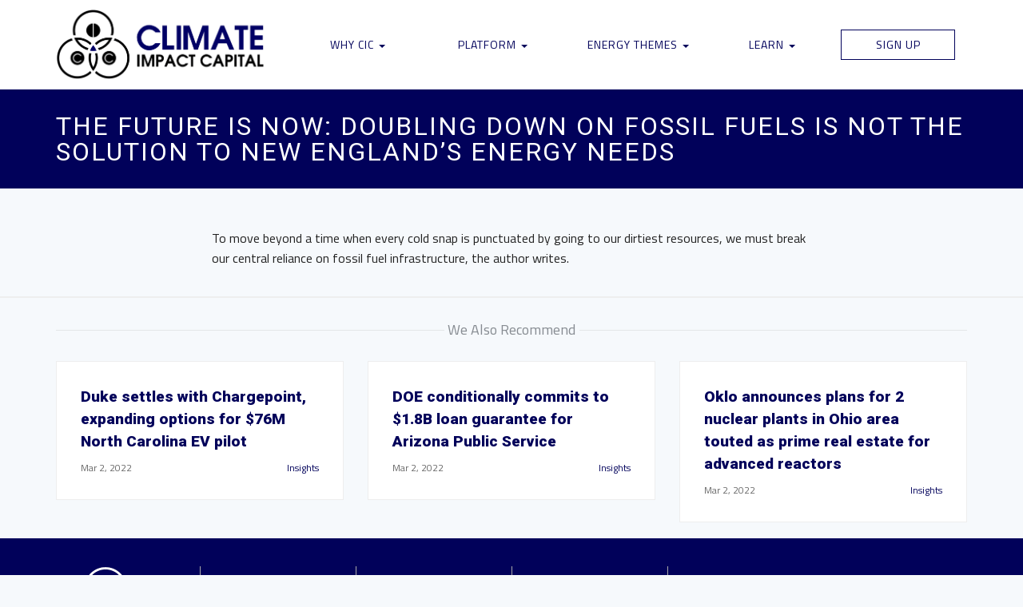

--- FILE ---
content_type: text/html; charset=UTF-8
request_url: https://climateimpactcapital.com/newsfeed/the-future-is-now-doubling-down-on-fossil-fuels-is-not-the-solution-to-new-englands-energy-needs/
body_size: 11996
content:
<!DOCTYPE html>
<!--[if IE 6]>
<html id="ie6" lang="en-US">
<![endif]-->
<!--[if IE 7]>
<html id="ie7" lang="en-US">
<![endif]-->
<!--[if IE 8]>
<html id="ie8" lang="en-US">
<![endif]-->
<!--[if !(IE 6) | !(IE 7) | !(IE 8)  ]><!-->
<html lang="en-US">
<!--<![endif]-->
<head>

<meta charset="UTF-8" />
<meta http-equiv="Content-Type" content="text/html; charset=utf-8" />
<meta name="Robots" content="index,follow,noarchive" /> 
<meta content="" name="keywords" /> 
 
<meta name="title" content="<br />
<b>Warning</b>:  Undefined variable $sitename in <b>/srv/users/serverpilot/apps/cic/public/wp-content/themes/cic/header.php</b> on line <b>24</b><br />
" />
<meta property="og:title" content="<br />
<b>Warning</b>:  Undefined variable $sitename in <b>/srv/users/serverpilot/apps/cic/public/wp-content/themes/cic/header.php</b> on line <b>25</b><br />
" /> 
<meta property="og:type" content="Website" /> 
<meta property="og:image" content="https://climateimpactcapital.com/wp-content/themes/cic/assets/favicon.jpg" /> 
<link rel="shortcut icon" href="https://climateimpactcapital.com/wp-content/themes/cic/assets/favicon.ico" type="image/x-icon" />
<meta name="viewport" content="width=device-width, initial-scale=1.0">
<meta name="apple-mobile-web-app-capable" content="yes" />

<link href="https://fonts.googleapis.com/css?family=Roboto:400,900|Titillium+Web:200,400,400i,700,700i&display=swap" rel="stylesheet"> 
<link rel="stylesheet" href="https://use.fontawesome.com/releases/v5.3.1/css/all.css" integrity="sha384-mzrmE5qonljUremFsqc01SB46JvROS7bZs3IO2EmfFsd15uHvIt+Y8vEf7N7fWAU" crossorigin="anonymous">
<link rel="stylesheet" href="https://use.fontawesome.com/releases/v5.3.1/css/all.css">
<link rel="stylesheet" href="https://use.fontawesome.com/releases/v5.3.1/css/v4-shims.css">
    
<title>The future is now: Doubling down on fossil fuels is not the solution to New England&#039;s energy needs - Climate Impact Capital</title>

<link rel="pingback" href="https://climateimpactcapital.com/xmlrpc.php" />
<!--[if lt IE 9]>
<script src="https://climateimpactcapital.com/wp-content/themes/twentysixteen/js/html5.js" type="text/javascript"></script>
<![endif]-->
<script>
(function(html){html.className = html.className.replace(/\bno-js\b/,'js')})(document.documentElement);
//# sourceURL=twentysixteen_javascript_detection
</script>
<meta name='robots' content='index, follow, max-image-preview:large, max-snippet:-1, max-video-preview:-1' />

	<!-- This site is optimized with the Yoast SEO plugin v26.8 - https://yoast.com/product/yoast-seo-wordpress/ -->
	<title>The future is now: Doubling down on fossil fuels is not the solution to New England&#039;s energy needs - Climate Impact Capital</title>
	<link rel="canonical" href="https://climateimpactcapital.com/newsfeed/the-future-is-now-doubling-down-on-fossil-fuels-is-not-the-solution-to-new-englands-energy-needs/" />
	<meta property="og:locale" content="en_US" />
	<meta property="og:type" content="article" />
	<meta property="og:title" content="The future is now: Doubling down on fossil fuels is not the solution to New England&#039;s energy needs - Climate Impact Capital" />
	<meta property="og:description" content="To move beyond a time when every cold snap is punctuated by going to our dirtiest resources, we must break our central reliance on fossil fuel infrastructure, the author writes. " />
	<meta property="og:url" content="https://climateimpactcapital.com/newsfeed/the-future-is-now-doubling-down-on-fossil-fuels-is-not-the-solution-to-new-englands-energy-needs/" />
	<meta property="og:site_name" content="Climate Impact Capital" />
	<meta property="article:publisher" content="https://www.facebook.com/ClimateImpactCapital" />
	<meta name="twitter:card" content="summary_large_image" />
	<meta name="twitter:site" content="@cicinvest" />
	<script type="application/ld+json" class="yoast-schema-graph">{"@context":"https://schema.org","@graph":[{"@type":"WebPage","@id":"https://climateimpactcapital.com/newsfeed/the-future-is-now-doubling-down-on-fossil-fuels-is-not-the-solution-to-new-englands-energy-needs/","url":"https://climateimpactcapital.com/newsfeed/the-future-is-now-doubling-down-on-fossil-fuels-is-not-the-solution-to-new-englands-energy-needs/","name":"The future is now: Doubling down on fossil fuels is not the solution to New England's energy needs - Climate Impact Capital","isPartOf":{"@id":"https://climateimpactcapital.com/#website"},"datePublished":"2022-03-02T09:00:42+00:00","breadcrumb":{"@id":"https://climateimpactcapital.com/newsfeed/the-future-is-now-doubling-down-on-fossil-fuels-is-not-the-solution-to-new-englands-energy-needs/#breadcrumb"},"inLanguage":"en-US","potentialAction":[{"@type":"ReadAction","target":["https://climateimpactcapital.com/newsfeed/the-future-is-now-doubling-down-on-fossil-fuels-is-not-the-solution-to-new-englands-energy-needs/"]}]},{"@type":"BreadcrumbList","@id":"https://climateimpactcapital.com/newsfeed/the-future-is-now-doubling-down-on-fossil-fuels-is-not-the-solution-to-new-englands-energy-needs/#breadcrumb","itemListElement":[{"@type":"ListItem","position":1,"name":"Home","item":"https://climateimpactcapital.com/"},{"@type":"ListItem","position":2,"name":"The future is now: Doubling down on fossil fuels is not the solution to New England&#8217;s energy needs"}]},{"@type":"WebSite","@id":"https://climateimpactcapital.com/#website","url":"https://climateimpactcapital.com/","name":"Climate Impact Capital (CIC)","description":"The Next Generation of Impact Investing","publisher":{"@id":"https://climateimpactcapital.com/#organization"},"potentialAction":[{"@type":"SearchAction","target":{"@type":"EntryPoint","urlTemplate":"https://climateimpactcapital.com/?s={search_term_string}"},"query-input":{"@type":"PropertyValueSpecification","valueRequired":true,"valueName":"search_term_string"}}],"inLanguage":"en-US"},{"@type":"Organization","@id":"https://climateimpactcapital.com/#organization","name":"Climate Impact Capital, LLC","url":"https://climateimpactcapital.com/","logo":{"@type":"ImageObject","inLanguage":"en-US","@id":"https://climateimpactcapital.com/#/schema/logo/image/","url":"https://i0.wp.com/climateimpactcapital.com/wp-content/uploads/2020/05/cropped-CIC-Logo-Only.jpg?fit=512%2C512&ssl=1","contentUrl":"https://i0.wp.com/climateimpactcapital.com/wp-content/uploads/2020/05/cropped-CIC-Logo-Only.jpg?fit=512%2C512&ssl=1","width":512,"height":512,"caption":"Climate Impact Capital, LLC"},"image":{"@id":"https://climateimpactcapital.com/#/schema/logo/image/"},"sameAs":["https://www.facebook.com/ClimateImpactCapital","https://x.com/cicinvest","https://www.instagram.com/climateimpactcapital/","https://www.linkedin.com/company/climateimpactcapital","https://www.youtube.com/channel/UCoCB1yUBY6_RNeF42kR1oGg"]}]}</script>
	<!-- / Yoast SEO plugin. -->


<link rel='dns-prefetch' href='//stats.wp.com' />
<link rel='preconnect' href='//i0.wp.com' />
<link rel='preconnect' href='//c0.wp.com' />
<link rel="alternate" type="application/rss+xml" title="Climate Impact Capital &raquo; Feed" href="https://climateimpactcapital.com/feed/" />
<link rel="alternate" type="application/rss+xml" title="Climate Impact Capital &raquo; Comments Feed" href="https://climateimpactcapital.com/comments/feed/" />
<link rel="alternate" title="oEmbed (JSON)" type="application/json+oembed" href="https://climateimpactcapital.com/wp-json/oembed/1.0/embed?url=https%3A%2F%2Fclimateimpactcapital.com%2Fnewsfeed%2Fthe-future-is-now-doubling-down-on-fossil-fuels-is-not-the-solution-to-new-englands-energy-needs%2F" />
<link rel="alternate" title="oEmbed (XML)" type="text/xml+oembed" href="https://climateimpactcapital.com/wp-json/oembed/1.0/embed?url=https%3A%2F%2Fclimateimpactcapital.com%2Fnewsfeed%2Fthe-future-is-now-doubling-down-on-fossil-fuels-is-not-the-solution-to-new-englands-energy-needs%2F&#038;format=xml" />
<style id='wp-img-auto-sizes-contain-inline-css'>
img:is([sizes=auto i],[sizes^="auto," i]){contain-intrinsic-size:3000px 1500px}
/*# sourceURL=wp-img-auto-sizes-contain-inline-css */
</style>
<link rel='stylesheet' id='twentysixteen-jetpack-css' href='https://c0.wp.com/p/jetpack/15.4/modules/theme-tools/compat/twentysixteen.css' media='all' />
<style id='wp-emoji-styles-inline-css'>

	img.wp-smiley, img.emoji {
		display: inline !important;
		border: none !important;
		box-shadow: none !important;
		height: 1em !important;
		width: 1em !important;
		margin: 0 0.07em !important;
		vertical-align: -0.1em !important;
		background: none !important;
		padding: 0 !important;
	}
/*# sourceURL=wp-emoji-styles-inline-css */
</style>
<style id='wp-block-library-inline-css'>
:root{--wp-block-synced-color:#7a00df;--wp-block-synced-color--rgb:122,0,223;--wp-bound-block-color:var(--wp-block-synced-color);--wp-editor-canvas-background:#ddd;--wp-admin-theme-color:#007cba;--wp-admin-theme-color--rgb:0,124,186;--wp-admin-theme-color-darker-10:#006ba1;--wp-admin-theme-color-darker-10--rgb:0,107,160.5;--wp-admin-theme-color-darker-20:#005a87;--wp-admin-theme-color-darker-20--rgb:0,90,135;--wp-admin-border-width-focus:2px}@media (min-resolution:192dpi){:root{--wp-admin-border-width-focus:1.5px}}.wp-element-button{cursor:pointer}:root .has-very-light-gray-background-color{background-color:#eee}:root .has-very-dark-gray-background-color{background-color:#313131}:root .has-very-light-gray-color{color:#eee}:root .has-very-dark-gray-color{color:#313131}:root .has-vivid-green-cyan-to-vivid-cyan-blue-gradient-background{background:linear-gradient(135deg,#00d084,#0693e3)}:root .has-purple-crush-gradient-background{background:linear-gradient(135deg,#34e2e4,#4721fb 50%,#ab1dfe)}:root .has-hazy-dawn-gradient-background{background:linear-gradient(135deg,#faaca8,#dad0ec)}:root .has-subdued-olive-gradient-background{background:linear-gradient(135deg,#fafae1,#67a671)}:root .has-atomic-cream-gradient-background{background:linear-gradient(135deg,#fdd79a,#004a59)}:root .has-nightshade-gradient-background{background:linear-gradient(135deg,#330968,#31cdcf)}:root .has-midnight-gradient-background{background:linear-gradient(135deg,#020381,#2874fc)}:root{--wp--preset--font-size--normal:16px;--wp--preset--font-size--huge:42px}.has-regular-font-size{font-size:1em}.has-larger-font-size{font-size:2.625em}.has-normal-font-size{font-size:var(--wp--preset--font-size--normal)}.has-huge-font-size{font-size:var(--wp--preset--font-size--huge)}.has-text-align-center{text-align:center}.has-text-align-left{text-align:left}.has-text-align-right{text-align:right}.has-fit-text{white-space:nowrap!important}#end-resizable-editor-section{display:none}.aligncenter{clear:both}.items-justified-left{justify-content:flex-start}.items-justified-center{justify-content:center}.items-justified-right{justify-content:flex-end}.items-justified-space-between{justify-content:space-between}.screen-reader-text{border:0;clip-path:inset(50%);height:1px;margin:-1px;overflow:hidden;padding:0;position:absolute;width:1px;word-wrap:normal!important}.screen-reader-text:focus{background-color:#ddd;clip-path:none;color:#444;display:block;font-size:1em;height:auto;left:5px;line-height:normal;padding:15px 23px 14px;text-decoration:none;top:5px;width:auto;z-index:100000}html :where(.has-border-color){border-style:solid}html :where([style*=border-top-color]){border-top-style:solid}html :where([style*=border-right-color]){border-right-style:solid}html :where([style*=border-bottom-color]){border-bottom-style:solid}html :where([style*=border-left-color]){border-left-style:solid}html :where([style*=border-width]){border-style:solid}html :where([style*=border-top-width]){border-top-style:solid}html :where([style*=border-right-width]){border-right-style:solid}html :where([style*=border-bottom-width]){border-bottom-style:solid}html :where([style*=border-left-width]){border-left-style:solid}html :where(img[class*=wp-image-]){height:auto;max-width:100%}:where(figure){margin:0 0 1em}html :where(.is-position-sticky){--wp-admin--admin-bar--position-offset:var(--wp-admin--admin-bar--height,0px)}@media screen and (max-width:600px){html :where(.is-position-sticky){--wp-admin--admin-bar--position-offset:0px}}

/*# sourceURL=wp-block-library-inline-css */
</style><style id='global-styles-inline-css'>
:root{--wp--preset--aspect-ratio--square: 1;--wp--preset--aspect-ratio--4-3: 4/3;--wp--preset--aspect-ratio--3-4: 3/4;--wp--preset--aspect-ratio--3-2: 3/2;--wp--preset--aspect-ratio--2-3: 2/3;--wp--preset--aspect-ratio--16-9: 16/9;--wp--preset--aspect-ratio--9-16: 9/16;--wp--preset--color--black: #000000;--wp--preset--color--cyan-bluish-gray: #abb8c3;--wp--preset--color--white: #fff;--wp--preset--color--pale-pink: #f78da7;--wp--preset--color--vivid-red: #cf2e2e;--wp--preset--color--luminous-vivid-orange: #ff6900;--wp--preset--color--luminous-vivid-amber: #fcb900;--wp--preset--color--light-green-cyan: #7bdcb5;--wp--preset--color--vivid-green-cyan: #00d084;--wp--preset--color--pale-cyan-blue: #8ed1fc;--wp--preset--color--vivid-cyan-blue: #0693e3;--wp--preset--color--vivid-purple: #9b51e0;--wp--preset--color--dark-gray: #1a1a1a;--wp--preset--color--medium-gray: #686868;--wp--preset--color--light-gray: #e5e5e5;--wp--preset--color--blue-gray: #4d545c;--wp--preset--color--bright-blue: #007acc;--wp--preset--color--light-blue: #9adffd;--wp--preset--color--dark-brown: #402b30;--wp--preset--color--medium-brown: #774e24;--wp--preset--color--dark-red: #640c1f;--wp--preset--color--bright-red: #ff675f;--wp--preset--color--yellow: #ffef8e;--wp--preset--gradient--vivid-cyan-blue-to-vivid-purple: linear-gradient(135deg,rgb(6,147,227) 0%,rgb(155,81,224) 100%);--wp--preset--gradient--light-green-cyan-to-vivid-green-cyan: linear-gradient(135deg,rgb(122,220,180) 0%,rgb(0,208,130) 100%);--wp--preset--gradient--luminous-vivid-amber-to-luminous-vivid-orange: linear-gradient(135deg,rgb(252,185,0) 0%,rgb(255,105,0) 100%);--wp--preset--gradient--luminous-vivid-orange-to-vivid-red: linear-gradient(135deg,rgb(255,105,0) 0%,rgb(207,46,46) 100%);--wp--preset--gradient--very-light-gray-to-cyan-bluish-gray: linear-gradient(135deg,rgb(238,238,238) 0%,rgb(169,184,195) 100%);--wp--preset--gradient--cool-to-warm-spectrum: linear-gradient(135deg,rgb(74,234,220) 0%,rgb(151,120,209) 20%,rgb(207,42,186) 40%,rgb(238,44,130) 60%,rgb(251,105,98) 80%,rgb(254,248,76) 100%);--wp--preset--gradient--blush-light-purple: linear-gradient(135deg,rgb(255,206,236) 0%,rgb(152,150,240) 100%);--wp--preset--gradient--blush-bordeaux: linear-gradient(135deg,rgb(254,205,165) 0%,rgb(254,45,45) 50%,rgb(107,0,62) 100%);--wp--preset--gradient--luminous-dusk: linear-gradient(135deg,rgb(255,203,112) 0%,rgb(199,81,192) 50%,rgb(65,88,208) 100%);--wp--preset--gradient--pale-ocean: linear-gradient(135deg,rgb(255,245,203) 0%,rgb(182,227,212) 50%,rgb(51,167,181) 100%);--wp--preset--gradient--electric-grass: linear-gradient(135deg,rgb(202,248,128) 0%,rgb(113,206,126) 100%);--wp--preset--gradient--midnight: linear-gradient(135deg,rgb(2,3,129) 0%,rgb(40,116,252) 100%);--wp--preset--font-size--small: 13px;--wp--preset--font-size--medium: 20px;--wp--preset--font-size--large: 36px;--wp--preset--font-size--x-large: 42px;--wp--preset--spacing--20: 0.44rem;--wp--preset--spacing--30: 0.67rem;--wp--preset--spacing--40: 1rem;--wp--preset--spacing--50: 1.5rem;--wp--preset--spacing--60: 2.25rem;--wp--preset--spacing--70: 3.38rem;--wp--preset--spacing--80: 5.06rem;--wp--preset--shadow--natural: 6px 6px 9px rgba(0, 0, 0, 0.2);--wp--preset--shadow--deep: 12px 12px 50px rgba(0, 0, 0, 0.4);--wp--preset--shadow--sharp: 6px 6px 0px rgba(0, 0, 0, 0.2);--wp--preset--shadow--outlined: 6px 6px 0px -3px rgb(255, 255, 255), 6px 6px rgb(0, 0, 0);--wp--preset--shadow--crisp: 6px 6px 0px rgb(0, 0, 0);}:where(.is-layout-flex){gap: 0.5em;}:where(.is-layout-grid){gap: 0.5em;}body .is-layout-flex{display: flex;}.is-layout-flex{flex-wrap: wrap;align-items: center;}.is-layout-flex > :is(*, div){margin: 0;}body .is-layout-grid{display: grid;}.is-layout-grid > :is(*, div){margin: 0;}:where(.wp-block-columns.is-layout-flex){gap: 2em;}:where(.wp-block-columns.is-layout-grid){gap: 2em;}:where(.wp-block-post-template.is-layout-flex){gap: 1.25em;}:where(.wp-block-post-template.is-layout-grid){gap: 1.25em;}.has-black-color{color: var(--wp--preset--color--black) !important;}.has-cyan-bluish-gray-color{color: var(--wp--preset--color--cyan-bluish-gray) !important;}.has-white-color{color: var(--wp--preset--color--white) !important;}.has-pale-pink-color{color: var(--wp--preset--color--pale-pink) !important;}.has-vivid-red-color{color: var(--wp--preset--color--vivid-red) !important;}.has-luminous-vivid-orange-color{color: var(--wp--preset--color--luminous-vivid-orange) !important;}.has-luminous-vivid-amber-color{color: var(--wp--preset--color--luminous-vivid-amber) !important;}.has-light-green-cyan-color{color: var(--wp--preset--color--light-green-cyan) !important;}.has-vivid-green-cyan-color{color: var(--wp--preset--color--vivid-green-cyan) !important;}.has-pale-cyan-blue-color{color: var(--wp--preset--color--pale-cyan-blue) !important;}.has-vivid-cyan-blue-color{color: var(--wp--preset--color--vivid-cyan-blue) !important;}.has-vivid-purple-color{color: var(--wp--preset--color--vivid-purple) !important;}.has-black-background-color{background-color: var(--wp--preset--color--black) !important;}.has-cyan-bluish-gray-background-color{background-color: var(--wp--preset--color--cyan-bluish-gray) !important;}.has-white-background-color{background-color: var(--wp--preset--color--white) !important;}.has-pale-pink-background-color{background-color: var(--wp--preset--color--pale-pink) !important;}.has-vivid-red-background-color{background-color: var(--wp--preset--color--vivid-red) !important;}.has-luminous-vivid-orange-background-color{background-color: var(--wp--preset--color--luminous-vivid-orange) !important;}.has-luminous-vivid-amber-background-color{background-color: var(--wp--preset--color--luminous-vivid-amber) !important;}.has-light-green-cyan-background-color{background-color: var(--wp--preset--color--light-green-cyan) !important;}.has-vivid-green-cyan-background-color{background-color: var(--wp--preset--color--vivid-green-cyan) !important;}.has-pale-cyan-blue-background-color{background-color: var(--wp--preset--color--pale-cyan-blue) !important;}.has-vivid-cyan-blue-background-color{background-color: var(--wp--preset--color--vivid-cyan-blue) !important;}.has-vivid-purple-background-color{background-color: var(--wp--preset--color--vivid-purple) !important;}.has-black-border-color{border-color: var(--wp--preset--color--black) !important;}.has-cyan-bluish-gray-border-color{border-color: var(--wp--preset--color--cyan-bluish-gray) !important;}.has-white-border-color{border-color: var(--wp--preset--color--white) !important;}.has-pale-pink-border-color{border-color: var(--wp--preset--color--pale-pink) !important;}.has-vivid-red-border-color{border-color: var(--wp--preset--color--vivid-red) !important;}.has-luminous-vivid-orange-border-color{border-color: var(--wp--preset--color--luminous-vivid-orange) !important;}.has-luminous-vivid-amber-border-color{border-color: var(--wp--preset--color--luminous-vivid-amber) !important;}.has-light-green-cyan-border-color{border-color: var(--wp--preset--color--light-green-cyan) !important;}.has-vivid-green-cyan-border-color{border-color: var(--wp--preset--color--vivid-green-cyan) !important;}.has-pale-cyan-blue-border-color{border-color: var(--wp--preset--color--pale-cyan-blue) !important;}.has-vivid-cyan-blue-border-color{border-color: var(--wp--preset--color--vivid-cyan-blue) !important;}.has-vivid-purple-border-color{border-color: var(--wp--preset--color--vivid-purple) !important;}.has-vivid-cyan-blue-to-vivid-purple-gradient-background{background: var(--wp--preset--gradient--vivid-cyan-blue-to-vivid-purple) !important;}.has-light-green-cyan-to-vivid-green-cyan-gradient-background{background: var(--wp--preset--gradient--light-green-cyan-to-vivid-green-cyan) !important;}.has-luminous-vivid-amber-to-luminous-vivid-orange-gradient-background{background: var(--wp--preset--gradient--luminous-vivid-amber-to-luminous-vivid-orange) !important;}.has-luminous-vivid-orange-to-vivid-red-gradient-background{background: var(--wp--preset--gradient--luminous-vivid-orange-to-vivid-red) !important;}.has-very-light-gray-to-cyan-bluish-gray-gradient-background{background: var(--wp--preset--gradient--very-light-gray-to-cyan-bluish-gray) !important;}.has-cool-to-warm-spectrum-gradient-background{background: var(--wp--preset--gradient--cool-to-warm-spectrum) !important;}.has-blush-light-purple-gradient-background{background: var(--wp--preset--gradient--blush-light-purple) !important;}.has-blush-bordeaux-gradient-background{background: var(--wp--preset--gradient--blush-bordeaux) !important;}.has-luminous-dusk-gradient-background{background: var(--wp--preset--gradient--luminous-dusk) !important;}.has-pale-ocean-gradient-background{background: var(--wp--preset--gradient--pale-ocean) !important;}.has-electric-grass-gradient-background{background: var(--wp--preset--gradient--electric-grass) !important;}.has-midnight-gradient-background{background: var(--wp--preset--gradient--midnight) !important;}.has-small-font-size{font-size: var(--wp--preset--font-size--small) !important;}.has-medium-font-size{font-size: var(--wp--preset--font-size--medium) !important;}.has-large-font-size{font-size: var(--wp--preset--font-size--large) !important;}.has-x-large-font-size{font-size: var(--wp--preset--font-size--x-large) !important;}
/*# sourceURL=global-styles-inline-css */
</style>

<style id='classic-theme-styles-inline-css'>
/*! This file is auto-generated */
.wp-block-button__link{color:#fff;background-color:#32373c;border-radius:9999px;box-shadow:none;text-decoration:none;padding:calc(.667em + 2px) calc(1.333em + 2px);font-size:1.125em}.wp-block-file__button{background:#32373c;color:#fff;text-decoration:none}
/*# sourceURL=/wp-includes/css/classic-themes.min.css */
</style>
<link rel='stylesheet' id='twentysixteen-fonts-css' href='https://climateimpactcapital.com/wp-content/themes/twentysixteen/fonts/merriweather-plus-montserrat-plus-inconsolata.css?ver=20230328' media='all' />
<link rel='stylesheet' id='genericons-css' href='https://c0.wp.com/p/jetpack/15.4/_inc/genericons/genericons/genericons.css' media='all' />
<link rel='stylesheet' id='twentysixteen-style-css' href='https://climateimpactcapital.com/wp-content/themes/cic/style.css?ver=20251202' media='all' />
<link rel='stylesheet' id='twentysixteen-block-style-css' href='https://climateimpactcapital.com/wp-content/themes/twentysixteen/css/blocks.css?ver=20240817' media='all' />
<script src="https://c0.wp.com/c/6.9/wp-includes/js/jquery/jquery.min.js" id="jquery-core-js"></script>
<script src="https://c0.wp.com/c/6.9/wp-includes/js/jquery/jquery-migrate.min.js" id="jquery-migrate-js"></script>
<script id="twentysixteen-script-js-extra">
var screenReaderText = {"expand":"expand child menu","collapse":"collapse child menu"};
//# sourceURL=twentysixteen-script-js-extra
</script>
<script src="https://climateimpactcapital.com/wp-content/themes/twentysixteen/js/functions.js?ver=20230629" id="twentysixteen-script-js" defer data-wp-strategy="defer"></script>
<link rel="https://api.w.org/" href="https://climateimpactcapital.com/wp-json/" /><link rel="EditURI" type="application/rsd+xml" title="RSD" href="https://climateimpactcapital.com/xmlrpc.php?rsd" />
<meta name="generator" content="WordPress 6.9" />
<link rel='shortlink' href='https://climateimpactcapital.com/?p=52049' />
<script>document.documentElement.className += " js";</script>
	<style>img#wpstats{display:none}</style>
		<link rel="icon" href="https://i0.wp.com/climateimpactcapital.com/wp-content/uploads/2020/05/cropped-CIC-Logo-Only.jpg?fit=32%2C32&#038;ssl=1" sizes="32x32" />
<link rel="icon" href="https://i0.wp.com/climateimpactcapital.com/wp-content/uploads/2020/05/cropped-CIC-Logo-Only.jpg?fit=192%2C192&#038;ssl=1" sizes="192x192" />
<link rel="apple-touch-icon" href="https://i0.wp.com/climateimpactcapital.com/wp-content/uploads/2020/05/cropped-CIC-Logo-Only.jpg?fit=180%2C180&#038;ssl=1" />
<meta name="msapplication-TileImage" content="https://i0.wp.com/climateimpactcapital.com/wp-content/uploads/2020/05/cropped-CIC-Logo-Only.jpg?fit=270%2C270&#038;ssl=1" />
		<style id="wp-custom-css">
			.frm_hidden, .frm_screen_reader, .frm_verify {display: none;}

.bizplan-nav .navbar .nav .more-indicator {display: block !important;}

.with_frm_style .frm_form_field.newline {clear: both !important}		</style>
		
<link rel="stylesheet" href="https://climateimpactcapital.com/wp-content/themes/cic/lib/css/local.css?ver=1.1.5" media="all">
<script async src="https://www.googletagmanager.com/gtag/js?id=UA-83951572-1"></script>
<script>
  window.dataLayer = window.dataLayer || [];
  function gtag(){dataLayer.push(arguments);}
  gtag('js', new Date());
 
  gtag('config', 'UA-83951572-1');
</script>
</head>

<body class="wp-singular newsfeed-template-default single single-newsfeed postid-52049 wp-embed-responsive wp-theme-twentysixteen wp-child-theme-cic inner-page insights article-page newsfeed-the-future-is-now-doubling-down-on-fossil-fuels-is-not-the-solution-to-new-englands-energy-needs the-future-is-now-doubling-down-on-fossil-fuels-is-not-the-solution-to-new-englands-energy-needs group-blog no-sidebar">
	<div class="pageWrapper">
		<div id="page" class="">
			<header role="banner" class="sticky-header">
				<hgroup class="top-menu">
					<div class="container">
						<div class="row">
							<div class="rm-table">
								<div class="rm-table-row">
									<div class="col-md-3 col-xs-4">
										<a class="sitelogo" href="https://climateimpactcapital.com/" title="Climate Impact Capital">
											<img class="home" src="https://climateimpactcapital.com/wp-content/uploads/2020/02/cic-logo-white.png" alt="Climate Impact Capital" title="Climate Impact Capital" />
											<img class="home-alt" src="https://climateimpactcapital.com/wp-content/themes/cic/assets/images/cic-logo.png" alt="Climate Impact Capital" title="Climate Impact Capital" />
										</a>
									</div>
									<div class="col-md-9 col-xs-8">									
										<div class="nav-menu">
											<div class="container-fluid">
												<nav class="navbar navbar-default" role="navigation">
													<div class="inner">
														<div class="navbar-header">
															<button class="navbar-toggle" type="button" data-toggle="collapse" data-target=".navbar-collapse">
																<span class="sr-only">Toggle navigation</span>
																<span class="icon-bar"></span>
																<span class="icon-bar"></span>
																<span class="icon-bar"></span>
															</button>
														</div>
														<div class="collapse navbar-collapse">
															<ul id="main-nav" class="nav nav-justified">
																<li id="menu-item-2811" class="menu-item menu-item-type-custom menu-item-object-custom menu-item-has-children dropdown menu-item-2811"><a href="#" class="dropdown-toggle" data-toggle="dropdown">Why CIC <b class="caret"></b></a>
<ul class="dropdown-menu">
	<li id="menu-item-149" class="menu-item menu-item-type-post_type menu-item-object-page menu-item-149"><a href="https://climateimpactcapital.com/impact-investing/">Impact Investing</a></li>
	<li id="menu-item-2810" class="menu-item menu-item-type-post_type menu-item-object-page menu-item-2810"><a href="https://climateimpactcapital.com/our-story/">Our Story</a></li>
	<li id="menu-item-52734" class="menu-item menu-item-type-post_type menu-item-object-page menu-item-52734"><a href="https://climateimpactcapital.com/riskframe/">CIC Risk Management Framework</a></li>
	<li id="menu-item-2809" class="menu-item menu-item-type-post_type menu-item-object-page menu-item-2809"><a href="https://climateimpactcapital.com/our-team/">Team CIC</a></li>
</ul>
</li>
<li id="menu-item-148" class="menu-item menu-item-type-post_type menu-item-object-page menu-item-has-children dropdown menu-item-148"><a href="https://climateimpactcapital.com/platform/" class="dropdown-toggle" data-toggle="dropdown">Platform <b class="caret"></b></a>
<ul class="dropdown-menu">
	<li id="menu-item-52727" class="menu-item menu-item-type-post_type menu-item-object-page menu-item-52727"><a href="https://climateimpactcapital.com/venture-as-a-service/">Venture as a Service</a></li>
	<li id="menu-item-52726" class="menu-item menu-item-type-post_type menu-item-object-page menu-item-52726"><a href="https://climateimpactcapital.com/cic-spv-framework/">CIC SPV Framework</a></li>
	<li id="menu-item-53241" class="menu-item menu-item-type-post_type menu-item-object-page menu-item-53241"><a href="https://climateimpactcapital.com/platform/cic-portfolio/">CIC Portfolio</a></li>
	<li id="menu-item-52728" class="menu-item menu-item-type-post_type menu-item-object-page menu-item-52728"><a href="https://climateimpactcapital.com/platform/cic-energy/">CIC Energy</a></li>
</ul>
</li>
<li id="menu-item-47045" class="menu-item menu-item-type-post_type menu-item-object-page menu-item-has-children dropdown menu-item-47045"><a href="https://climateimpactcapital.com/opportunities/" class="dropdown-toggle" data-toggle="dropdown">Energy Themes <b class="caret"></b></a>
<ul class="dropdown-menu">
	<li id="menu-item-47060" class="menu-item menu-item-type-post_type menu-item-object-page menu-item-47060"><a href="https://climateimpactcapital.com/opportunities/oil-gas/">Oil &#038; Gas</a></li>
	<li id="menu-item-47059" class="menu-item menu-item-type-post_type menu-item-object-page menu-item-47059"><a href="https://climateimpactcapital.com/opportunities/power-utilities/">Power &#038; Utilities</a></li>
</ul>
</li>
<li id="menu-item-184" class="menu-item menu-item-type-post_type menu-item-object-page menu-item-has-children dropdown menu-item-184"><a href="https://climateimpactcapital.com/learn/" class="dropdown-toggle" data-toggle="dropdown">Learn <b class="caret"></b></a>
<ul class="dropdown-menu">
	<li id="menu-item-49089" class="menu-item menu-item-type-custom menu-item-object-custom menu-item-49089"><a href="https://climateimpactcapital.com/cic-media/">Media</a></li>
	<li id="menu-item-187" class="menu-item menu-item-type-post_type menu-item-object-page current_page_parent menu-item-187"><a href="https://climateimpactcapital.com/learn/articles/">CIC Insights</a></li>
	<li id="menu-item-709" class="menu-item menu-item-type-post_type menu-item-object-page menu-item-709"><a href="https://climateimpactcapital.com/news/">Industry News</a></li>
</ul>
</li>
<li id="menu-item-150" class="boxed insights-modal menu-item menu-item-type-custom menu-item-object-custom menu-item-150"><a title="Signup for Digitech Insights" href="#">Sign Up</a></li>
															</ul>
														</div><!--/.nav-collapse -->
													</div>
												</nav>
											</div>
										</div>
									</div>
								</div>
							</div>
						</div>
					</div>
				</hgroup>
			</header><!-- #branding -->
						<div id="main" class="page">
							<div class="content-wrapper">
		<header class="page-header">
			<div class="container">
				<h1 class="entry-title">The future is now: Doubling down on fossil fuels is not the solution to New England&#8217;s energy needs</h1>
			</div>
		</header>
	
	<section id="s-0" class="single-story">
		<div id="content" role="main" class="article-content">
			<div class="container">
				<div class="row">
					<div class="col-md-2"></div>
					<div class="col-md-8"><div>
<p>To move beyond a time when every cold snap is punctuated by going to our dirtiest resources, we must break our central reliance on fossil fuel infrastructure, the author writes. </p>
</div>
</div>
					<div class="col-md-2"></div>
				</div>
			</div>
		</div><!-- #content -->
	</section><!-- #primary -->
	
	<section class="social-share">
		<div class="container"></div>
	</section>

	<section class="more-stories">
		<div class="container">
			<h4 class="more-heading"><span class="rule"></span><span class="text">We Also Recommend</span><span class="rule"></span></h4>
			<div class="row">
								<div class="col-md-4">
                    <div class="card newsitem">
                        <article id="post-">
                            <div class="post-content">
                                <header class="entry-header">
                                    <h1 class="entry-title"><a href="https://climateimpactcapital.com/newsfeed/duke-settles-with-chargepoint-expanding-options-for-76m-north-carolina-ev-pilot/">Duke settles with Chargepoint, expanding options for $76M North Carolina EV pilot</a></h1>                                </header><!-- .entry-header -->
                                <footer class="news-footer">
                                    <div class="entry-meta">
                                        <span class="dated-posted">Mar 2, 2022</span>
                                                                                <span class="cat-links"><a href="https://climateimpactcapital.com/category/insights/" rel="category tag">Insights</a></span>
                                                                            </div>
                                </footer>
                            </div>
                        </article><!-- #post-## -->
                    </div>
                </div>
								<div class="col-md-4">
                    <div class="card newsitem">
                        <article id="post-">
                            <div class="post-content">
                                <header class="entry-header">
                                    <h1 class="entry-title"><a href="https://climateimpactcapital.com/newsfeed/doe-conditionally-commits-to-1-8b-loan-guarantee-for-arizona-public-service/">DOE conditionally commits to $1.8B loan guarantee for Arizona Public Service</a></h1>                                </header><!-- .entry-header -->
                                <footer class="news-footer">
                                    <div class="entry-meta">
                                        <span class="dated-posted">Mar 2, 2022</span>
                                                                                <span class="cat-links"><a href="https://climateimpactcapital.com/category/insights/" rel="category tag">Insights</a></span>
                                                                            </div>
                                </footer>
                            </div>
                        </article><!-- #post-## -->
                    </div>
                </div>
								<div class="col-md-4">
                    <div class="card newsitem">
                        <article id="post-">
                            <div class="post-content">
                                <header class="entry-header">
                                    <h1 class="entry-title"><a href="https://climateimpactcapital.com/newsfeed/oklo-announces-plans-for-2-nuclear-plants-in-ohio-area-touted-as-prime-real-estate-for-advanced-reactors/">Oklo announces plans for 2 nuclear plants in Ohio area touted as prime real estate for advanced reactors</a></h1>                                </header><!-- .entry-header -->
                                <footer class="news-footer">
                                    <div class="entry-meta">
                                        <span class="dated-posted">Mar 2, 2022</span>
                                                                                <span class="cat-links"><a href="https://climateimpactcapital.com/category/insights/" rel="category tag">Insights</a></span>
                                                                            </div>
                                </footer>
                            </div>
                        </article><!-- #post-## -->
                    </div>
                </div>
							</div>
		</div>
	</section>

			

                <a class="site-scroll-top" href="#" title="Scroll Up"><span class="glyphicon glyphicon-arrow-up"></span></a>
                </div><!--content-wrapper-->
                <div id="InsightsModal" class="modal fade" tabindex="-1" role="dialog" aria-labelledby="InsightsModelLabel" aria-hidden="true">
					<div class="modal-dialog">
						<div class="modal-content">
							<div class="modal-header">
								<button type="button" class="close" data-dismiss="modal" aria-hidden="true"><i class="fa fa-times-circle" aria-hidden="true"></i></button>
								<h3 id="InsightsModalLabel">Signup for CIC Insights</h3>
								<p><i>CIC Insights, technology investment trends, cutting edge innovations and more…</i></p>
							</div>
							<div class="modal-body"><div class="frm_forms " id="frm_form_8_container" ><form enctype="multipart/form-data" method="post" class="frm-show-form  frm_js_validate  frm_ajax_submit  frm_pro_form " id="form_wvjbt" ><div class="frm_form_fields "><fieldset><legend class="frm_hidden">Insights Subscriptions</legend><div class="frm_fields_container"><input type="hidden" name="frm_action" value="create" /><input type="hidden" name="form_id" value="8" /><input type="hidden" name="frm_hide_fields_8" id="frm_hide_fields_8" value="" /><input type="hidden" name="form_key" value="wvjbt" /><input type="hidden" name="item_meta[0]" value="" /><input type="hidden" id="frm_submit_entry_8" name="frm_submit_entry_8" value="eabc32c323" /><input type="hidden" name="_wp_http_referer" value="/newsfeed/the-future-is-now-doubling-down-on-fossil-fuels-is-not-the-solution-to-new-englands-energy-needs/" /><div id="frm_field_100_container" class="frm_form_field form-field  frm_required_field frm_none_container newline col-md-6"><label for="field_j7jno" class="frm_primary_label">First Name<span class="frm_required"></span></label><input  type="text" id="field_j7jno" name="item_meta[100]" value=""  placeholder="First Name" data-reqmsg="First Name cannot be blank." aria-required="true" data-invmsg="First Name is invalid" aria-invalid="false"   /></div><div id="frm_field_101_container" class="frm_form_field form-field  frm_required_field frm_none_container col-md-6"><label for="field_62s1l" class="frm_primary_label">Last Name<span class="frm_required"></span></label><input  type="text" id="field_62s1l" name="item_meta[101]" value=""  placeholder="Last Name" data-reqmsg="Last Name cannot be blank." aria-required="true" data-invmsg="Last Name is invalid" aria-invalid="false"   /></div><div id="frm_field_103_container" class="frm_form_field form-field  frm_none_container newline col-md-6"><label for="field_fbp9v" class="frm_primary_label">Company Name<span class="frm_required"></span></label><input  type="text" id="field_fbp9v" name="item_meta[103]" value=""  placeholder="Company Name" data-invmsg="Company Name is invalid" aria-invalid="false"   /></div><div id="frm_field_102_container" class="frm_form_field form-field  frm_required_field frm_none_container col-md-6"><label for="field_e7uzy" class="frm_primary_label">Email Address<span class="frm_required"></span></label><input type="email" id="field_e7uzy" name="item_meta[102]" value=""  placeholder="Email Address" data-reqmsg="Email Address cannot be blank." aria-required="true" data-invmsg="Email Address is invalid" aria-invalid="false"  /></div><div id="frm_field_324_container" class="frm_form_field form-field  frm_required_field frm_none_container newline col-md-12"><label for="field_1v4g4" id="field_1v4g4_label" class="frm_primary_label">Human<span class="frm_required">*</span></label><input  type="text" id="field_1v4g4" name="item_meta[324]" value=""  placeholder="Prove your humanity: What is 4 + 8 ?" data-reqmsg="Human cannot be blank." aria-required="true" data-invmsg="Text is invalid" aria-invalid="false"   /></div><input type="hidden" name="item_key" value="" /><div id="frm_field_451_container"><label for="field_zu4pn"  style="display:none;">If you are human, leave this field blank.</label><input  id="field_zu4pn" type="text" class="frm_form_field form-field frm_verify" name="item_meta[451]" value=""  style="display:none;" /></div><input name="frm_state" type="hidden" value="ooaXTNVgUNypfganMfIP9xQq9Bvlo8EuQXmI6+o7+kmRoj93EaAoScqLsgelnTdS" /><div class="frm_submit"><button class="frm_button_submit frm_final_submit btn btn-custom" type="submit"   formnovalidate="formnovalidate">Sign Up</button></div></div></fieldset></div><p style="display: none !important;" class="akismet-fields-container" data-prefix="ak_"><label>&#916;<textarea name="ak_hp_textarea" cols="45" rows="8" maxlength="100"></textarea></label><input type="hidden" id="ak_js_1" name="ak_js" value="224"/><script>document.getElementById( "ak_js_1" ).setAttribute( "value", ( new Date() ).getTime() );</script></p></form></div></div>
							<div class="modal-footer"><p class="copyright">We hate spam. We&#39;ll never do it. We will never sell, rent, or share your information - honest!</p></div>
						</div>
					</div>
				</div>
            </div><!-- #main -->
			<footer id="SiteFooter">
				<section class="footer-wrap">
					<div class="footer-menus">
						<div class="container">
							<div class="row">
								<div class="col-md-2">
									<a class="footer-logo" href="https://climateimpactcapital.com/" title="Climate Impact Capital"><img src="https://climateimpactcapital.com/wp-content/uploads/2020/01/cic-stacked-sm-white.png" alt="Climate Impact Capital" title="Climate Impact Capital" /></a>				
								</div>	
                                <div class="col-md-2 border-left">
									<h3>Impact</h3>
									<div class="menu-learn-footer-container"><ul id="menu-learn-footer" class="footer-menu"><li id="menu-item-46969" class="menu-item menu-item-type-post_type menu-item-object-page menu-item-46969"><a href="https://climateimpactcapital.com/impact-investing/">Impact Investing</a></li>
<li id="menu-item-46971" class="menu-item menu-item-type-post_type menu-item-object-page menu-item-46971"><a href="https://climateimpactcapital.com/venture-as-a-service/">Venture Growth (VaaS)</a></li>
<li id="menu-item-46970" class="menu-item menu-item-type-post_type menu-item-object-page menu-item-46970"><a href="https://climateimpactcapital.com/cic-spv-framework/">CIC SPV Framework</a></li>
</ul></div>								</div>					
								<div class="col-md-2 border-left">
									<h3>Company</h3>
									<div class="menu-company-footer-container"><ul id="menu-company-footer" class="footer-menu"><li id="menu-item-179" class="menu-item menu-item-type-post_type menu-item-object-page menu-item-179"><a href="https://climateimpactcapital.com/our-story/">Our Story</a></li>
<li id="menu-item-178" class="menu-item menu-item-type-post_type menu-item-object-page menu-item-178"><a href="https://climateimpactcapital.com/our-team/">Team CIC</a></li>
<li id="menu-item-47076" class="menu-item menu-item-type-post_type menu-item-object-page current_page_parent menu-item-47076"><a href="https://climateimpactcapital.com/learn/articles/">CIC Insights</a></li>
</ul></div>								</div>					
								<div class="col-md-2 border-left">
									<h3>Growth</h3>
									<div class="menu-capital-footer-container"><ul id="menu-capital-footer" class="footer-menu"><li id="menu-item-175" class="menu-item menu-item-type-post_type menu-item-object-page menu-item-175"><a href="https://climateimpactcapital.com/platform/">Platform</a></li>
<li id="menu-item-47070" class="menu-item menu-item-type-post_type menu-item-object-page menu-item-47070"><a href="https://climateimpactcapital.com/submit-my-plan/funding-application/">Submit Plan</a></li>
<li id="menu-item-46968" class="menu-item menu-item-type-post_type menu-item-object-page menu-item-46968"><a href="https://climateimpactcapital.com/partnerships/">Partnerships</a></li>
</ul></div>								</div>
								<div class="col-md-4 border-left">
                                    <h3>Get In Touch</h3>
                                    <a href="https://climateimpactcapital.com/contact-us" title="Contact CIC">Contact</a>
                                    <div class="social-assets">	<aside class="social-widget">
		<div class="social">
						<div class="social-item"><a class="facebook" href="https://www.facebook.com/climateimpactcapital" title="Like on Facebook" target="_blank"><span class="fa-stack"><i class="fa fa-square-o fa-stack-2x"></i><i class="fa fa-facebook fa-stack-1x"></i></span></a></div>
									<div class="social-item"><a class="twitter" href="https://twitter.com/cicinvest" title="Follow on Twitter" target="_blank"><span class="fa-stack"><i class="fa fa-square-o fa-stack-2x"></i><i class="fa fa-twitter fa-stack-1x"></i></span></a></div>
									<div class="social-item"><a class="instagram" href="https://www.instagram.com/climateimpactcapital" title="Follow on Instagram" target="_blank"><span class="fa-stack"><i class="fa fa-square-o fa-stack-2x"></i><i class="fa fa-instagram fa-stack-1x"></i></span></a></div>
															<div class="social-item"><a class="linkedin" href="https://www.linkedin.com/company/climateimpactcapital" title="Follow on LinkedIn" target="_blank"><span class="fa-stack"><i class="fa fa-square-o fa-stack-2x"></i><i class="fa fa-linkedin fa-stack-1x"></i></span></a></div>
															<div class="social-item"><a class="youtube" href="https://www.youtube.com/channel/UCoCB1yUBY6_RNeF42kR1oGg" title="View Videos on YouTube" target="_blank"><span class="fa-stack"><i class="fa fa-square-o fa-stack-2x"></i><i class="fa fa-youtube fa-stack-1x"></i></span></a></div>
					</div>
	</aside>

	</div></div>
							</div>
						</div>
					</div>
					<div class="footer-legal">
						<div class="container">
							<div class="row">
								<div class="copyright">
									<div class="col-md-12"></div>
								</div>
							</div>
							<div class="row padtop20">
								<div class="copyright">
									<div class="col-md-9 left">&copy; 2026 <a href="https://climateimpactcapital.com/" title="Climate Impact Capital" rel="home">Climate Impact Capital</a>. All rights reserved. Use of this site is subject to our <a href="https://climateimpactcapital.com/privacy-policy" title="View Our Privacy Policy">Privacy Policy</a></div>
									<div class="col-md-3 right"><a href="http://rockmedia.co" title="SmartSite by Rock Media" target="_blank">&copy; 2026 SmartSite by Rock Media</a></div>
								</div>
							</div>
						</div>
					</div>
				</section>
			</footer><!-- #colophon -->
			<script>
				( function() {
					const style = document.createElement( 'style' );
					style.appendChild( document.createTextNode( '#frm_field_451_container {visibility:hidden;overflow:hidden;width:0;height:0;position:absolute;}' ) );
					document.head.appendChild( style );
					document.currentScript?.remove();
				} )();
			</script><script type="speculationrules">
{"prefetch":[{"source":"document","where":{"and":[{"href_matches":"/*"},{"not":{"href_matches":["/wp-*.php","/wp-admin/*","/wp-content/uploads/*","/wp-content/*","/wp-content/plugins/*","/wp-content/themes/cic/*","/wp-content/themes/twentysixteen/*","/*\\?(.+)"]}},{"not":{"selector_matches":"a[rel~=\"nofollow\"]"}},{"not":{"selector_matches":".no-prefetch, .no-prefetch a"}}]},"eagerness":"conservative"}]}
</script>
<script id="jetpack-stats-js-before">
_stq = window._stq || [];
_stq.push([ "view", {"v":"ext","blog":"172800643","post":"52049","tz":"-6","srv":"climateimpactcapital.com","j":"1:15.4"} ]);
_stq.push([ "clickTrackerInit", "172800643", "52049" ]);
//# sourceURL=jetpack-stats-js-before
</script>
<script src="https://stats.wp.com/e-202605.js" id="jetpack-stats-js" defer data-wp-strategy="defer"></script>
<script defer src="https://climateimpactcapital.com/wp-content/plugins/akismet/_inc/akismet-frontend.js?ver=1762977443" id="akismet-frontend-js"></script>
<script id="formidable-js-extra">
var frm_js = {"ajax_url":"https://climateimpactcapital.com/wp-admin/admin-ajax.php","images_url":"https://climateimpactcapital.com/wp-content/plugins/formidable/images","loading":"Loading\u2026","remove":"Remove","offset":"4","nonce":"3e8e83c9fe","id":"ID","no_results":"No results match","file_spam":"That file looks like Spam.","calc_error":"There is an error in the calculation in the field with key","empty_fields":"Please complete the preceding required fields before uploading a file.","focus_first_error":"1","include_alert_role":"1","include_resend_email":""};
var frm_password_checks = {"eight-char":{"label":"Eight characters minimum","regex":"/^.{8,}$/","message":"Passwords require at least 8 characters"},"lowercase":{"label":"One lowercase letter","regex":"#[a-z]+#","message":"Passwords must include at least one lowercase letter"},"uppercase":{"label":"One uppercase letter","regex":"#[A-Z]+#","message":"Passwords must include at least one uppercase letter"},"number":{"label":"One number","regex":"#[0-9]+#","message":"Passwords must include at least one number"},"special-char":{"label":"One special character","regex":"/(?=.*[^a-zA-Z0-9])/","message":"Password is invalid"}};
var frmCheckboxI18n = {"errorMsg":{"min_selections":"This field requires a minimum of %1$d selected options but only %2$d were submitted."}};
//# sourceURL=formidable-js-extra
</script>
<script src="https://climateimpactcapital.com/wp-content/plugins/formidable-pro/js/frm.min.js?ver=6.27-jquery" id="formidable-js"></script>
<script id="formidable-js-after">
window.frm_js.repeaterRowDeleteConfirmation = "Are you sure you want to delete this row?";
window.frm_js.datepickerLibrary = "default";
//# sourceURL=formidable-js-after
</script>
<script id="wp-emoji-settings" type="application/json">
{"baseUrl":"https://s.w.org/images/core/emoji/17.0.2/72x72/","ext":".png","svgUrl":"https://s.w.org/images/core/emoji/17.0.2/svg/","svgExt":".svg","source":{"concatemoji":"https://climateimpactcapital.com/wp-includes/js/wp-emoji-release.min.js?ver=6.9"}}
</script>
<script type="module">
/*! This file is auto-generated */
const a=JSON.parse(document.getElementById("wp-emoji-settings").textContent),o=(window._wpemojiSettings=a,"wpEmojiSettingsSupports"),s=["flag","emoji"];function i(e){try{var t={supportTests:e,timestamp:(new Date).valueOf()};sessionStorage.setItem(o,JSON.stringify(t))}catch(e){}}function c(e,t,n){e.clearRect(0,0,e.canvas.width,e.canvas.height),e.fillText(t,0,0);t=new Uint32Array(e.getImageData(0,0,e.canvas.width,e.canvas.height).data);e.clearRect(0,0,e.canvas.width,e.canvas.height),e.fillText(n,0,0);const a=new Uint32Array(e.getImageData(0,0,e.canvas.width,e.canvas.height).data);return t.every((e,t)=>e===a[t])}function p(e,t){e.clearRect(0,0,e.canvas.width,e.canvas.height),e.fillText(t,0,0);var n=e.getImageData(16,16,1,1);for(let e=0;e<n.data.length;e++)if(0!==n.data[e])return!1;return!0}function u(e,t,n,a){switch(t){case"flag":return n(e,"\ud83c\udff3\ufe0f\u200d\u26a7\ufe0f","\ud83c\udff3\ufe0f\u200b\u26a7\ufe0f")?!1:!n(e,"\ud83c\udde8\ud83c\uddf6","\ud83c\udde8\u200b\ud83c\uddf6")&&!n(e,"\ud83c\udff4\udb40\udc67\udb40\udc62\udb40\udc65\udb40\udc6e\udb40\udc67\udb40\udc7f","\ud83c\udff4\u200b\udb40\udc67\u200b\udb40\udc62\u200b\udb40\udc65\u200b\udb40\udc6e\u200b\udb40\udc67\u200b\udb40\udc7f");case"emoji":return!a(e,"\ud83e\u1fac8")}return!1}function f(e,t,n,a){let r;const o=(r="undefined"!=typeof WorkerGlobalScope&&self instanceof WorkerGlobalScope?new OffscreenCanvas(300,150):document.createElement("canvas")).getContext("2d",{willReadFrequently:!0}),s=(o.textBaseline="top",o.font="600 32px Arial",{});return e.forEach(e=>{s[e]=t(o,e,n,a)}),s}function r(e){var t=document.createElement("script");t.src=e,t.defer=!0,document.head.appendChild(t)}a.supports={everything:!0,everythingExceptFlag:!0},new Promise(t=>{let n=function(){try{var e=JSON.parse(sessionStorage.getItem(o));if("object"==typeof e&&"number"==typeof e.timestamp&&(new Date).valueOf()<e.timestamp+604800&&"object"==typeof e.supportTests)return e.supportTests}catch(e){}return null}();if(!n){if("undefined"!=typeof Worker&&"undefined"!=typeof OffscreenCanvas&&"undefined"!=typeof URL&&URL.createObjectURL&&"undefined"!=typeof Blob)try{var e="postMessage("+f.toString()+"("+[JSON.stringify(s),u.toString(),c.toString(),p.toString()].join(",")+"));",a=new Blob([e],{type:"text/javascript"});const r=new Worker(URL.createObjectURL(a),{name:"wpTestEmojiSupports"});return void(r.onmessage=e=>{i(n=e.data),r.terminate(),t(n)})}catch(e){}i(n=f(s,u,c,p))}t(n)}).then(e=>{for(const n in e)a.supports[n]=e[n],a.supports.everything=a.supports.everything&&a.supports[n],"flag"!==n&&(a.supports.everythingExceptFlag=a.supports.everythingExceptFlag&&a.supports[n]);var t;a.supports.everythingExceptFlag=a.supports.everythingExceptFlag&&!a.supports.flag,a.supports.everything||((t=a.source||{}).concatemoji?r(t.concatemoji):t.wpemoji&&t.twemoji&&(r(t.twemoji),r(t.wpemoji)))});
//# sourceURL=https://climateimpactcapital.com/wp-includes/js/wp-emoji-loader.min.js
</script>
<script>
/*<![CDATA[*/
var frmrules={"324":{"fieldId":"324","fieldKey":"1v4g4","fieldType":"text","inputType":"text","isMultiSelect":false,"formId":"8","inSection":"0","inEmbedForm":"0","isRepeating":false,"dependents":["submit_8"],"showHide":"show","anyAll":"any","conditions":[]},"submit_8":{"fieldId":"submit_8","fieldKey":"submit_8","fieldType":"submit","inputType":"submit","isMultiSelect":false,"formId":"8","formKey":"wvjbt","inSection":false,"inEmbedForm":false,"isRepeating":false,"dependents":[],"showHide":"show","hideDisable":"hide","anyAll":"any","conditions":[{"fieldId":"324","operator":"==","value":"12"}],"status":"complete"}};
if(typeof __FRMRULES === 'undefined'){__FRMRULES=frmrules;}
else{__FRMRULES=jQuery.extend({},__FRMRULES,frmrules);}var frmHide=["submit_8"];if(typeof __frmHideOrShowFields == "undefined"){__frmHideOrShowFields=frmHide;}else{__frmHideOrShowFields=__frmHideOrShowFields.concat(frmHide);}/*]]>*/
</script>
<div class="script-wrapper">
	<script type="text/javascript" src="https://climateimpactcapital.com/wp-content/themes/cic/lib/scripts/bootstrap.min.js"></script>
	<script type="text/javascript" src="https://climateimpactcapital.com/wp-content/themes/cic/lib/scripts/jquery.validate.min.js"></script>
	<script type="text/javascript" src="https://climateimpactcapital.com/wp-content/themes/cic/lib/scripts/jquery.flexslider.js"></script>
	<script type="text/javascript" src="https://climateimpactcapital.com/wp-content/themes/cic/lib/scripts/global.js?ver=1.0.4"></script>
</div>
            </div><!-- page -->
		</div><!-- pagewrapper -->
	</body>
</html>